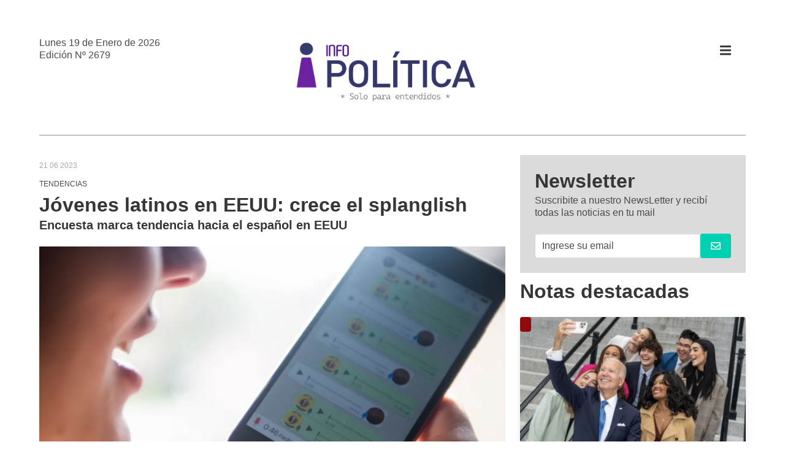

--- FILE ---
content_type: text/html; charset=utf-8
request_url: http://infopoliticaweb.com/publicacion/625/jovenes-latinos-en-eeuu--crece-el-splanglish
body_size: 6474
content:
<!doctype html>
	<html class="no-js" lang="es">	
	<head>
	<base href="https://infopoliticaweb.com/">
	<meta charset="utf-8">
	<meta http-equiv="X-UA-Compatible" content="IE=edge,chrome=1">
	<meta name="viewport" content="width=device-width , initial-scale=1">
	<meta name="format-detection" content="telephone=no">
	<meta name="generator" content="" />
	<meta name="robots" content="index, follow" />
		<meta name="title" content="Jóvenes latinos en EEUU: crece el splanglish">
			<meta name="Keywords" content="jóvenes, latinos, eeuu, crece, splanglish" />
		<link rel="canonical" href="https://infopoliticaweb.com/publicacion/625/jovenes-latinos-en-eeuu--crece-el-splanglish">	
		    <!-- Twitter Card -->
    <meta name="twitter:title" content="Jóvenes latinos en EEUU: crece el splanglish">
	<meta name="twitter:description" content="Encuesta marca tendencia hacia el español en EEUU">	
    <meta name="twitter:card" content="summary_large_image">
        <meta name="twitter:image" content="https://infopoliticaweb.com/adjuntos/noticias/20230621110549_tremendo_audio.png">
        <meta name="twitter:site" content="@">
	<meta name="twitter:creator" content="@">
   <!-- Twitter Card -->		
		<!-- Google Tag Manager -->
<script>(function(w,d,s,l,i){w[l]=w[l]||[];w[l].push({'gtm.start':
new Date().getTime(),event:'gtm.js'});var f=d.getElementsByTagName(s)[0],
j=d.createElement(s),dl=l!='dataLayer'?'&l='+l:'';j.async=true;j.src=
'https://www.googletagmanager.com/gtm.js?id='+i+dl;f.parentNode.insertBefore(j,f);
})(window,document,'script','dataLayer','G-EXQ2SKS5Q8');</script>
<!-- End Google Tag Manager -->   				<!-- open graph description -->
	<meta property="og:title" content="Jóvenes latinos en EEUU: crece el splanglish" />
		<meta property="og:image" content="https://infopoliticaweb.com/adjuntos/noticias/20230621110549_tremendo_audio.png" />
		<meta property="og:type" content="article" />
	<meta property="og:site_name" content="InfoPolítica" />
		<meta property="og:description" content="Encuesta marca tendencia hacia el español en EEUU" />
		<meta property="og:url" content="https://infopoliticaweb.com/publicacion/625/jovenes-latinos-en-eeuu--crece-el-splanglish" />
	<meta property="og:image:width" content="600" />
	<meta property="og:image:height" content="315" />
	<!-- open graph END -->	<link rel="apple-touch-icon" sizes="57x57" href="./images/apple-icon-57x57.png">
	<link rel="apple-touch-icon" sizes="60x60" href="./images/apple-icon-60x60.png">
	<link rel="apple-touch-icon" sizes="72x72" href="./images/apple-icon-72x72.png">
	<link rel="apple-touch-icon" sizes="76x76" href="./images/apple-icon-76x76.png">
	<link rel="apple-touch-icon" sizes="114x114" href="./images/apple-icon-114x114.png">
	<link rel="apple-touch-icon" sizes="120x120" href="./images/apple-icon-120x120.png">
	<link rel="apple-touch-icon" sizes="144x144" href="./images/apple-icon-144x144.png">
	<link rel="apple-touch-icon" sizes="152x152" href="./images/apple-icon-152x152.png">
	<link rel="apple-touch-icon" sizes="180x180" href="./images/apple-icon-180x180.png">
	<link rel="shortcut icon" href="./adjuntos/customer/favicon/20230503003855_icon_infopoliticaweb_2023_04.png" type="image/png">





	
	<script defer src="https://use.fontawesome.com/releases/v5.14.0/js/all.js"></script>	

		
	
    <link rel="stylesheet" href="css/plusmedia.css"> 
	
	<link rel="stylesheet" href="css/cliente.css"> 
	
	
	<link rel="stylesheet" href="./js/owlcarousel/assets/owl.carousel.min_1611667208.min.css">
   <link rel="stylesheet" href="./js/owlcarousel/assets/owl.theme.default.min_1611667206.min.css">	

	<div style="display:none" itemprop="image" itemscope itemtype="http://schema.org/ImageObject">
	<img itemprop="url" src="https://infopoliticaweb.com/adjuntos/noticias/20230621110549_tremendo_audio.png">
	<meta itemprop="width" content="600">
	<meta itemprop="height" content="315">
	</div>
	<title>Jóvenes latinos en EEUU: crece el splanglish</title>	
	<meta name="description" content="Portal web de información política de la Provincia de Buenos Aires" />
	<script type="application/ld+json">
	{
		  "@context" : "http://schema.org",
		  "@type" : "NewsArticle",
		  "name" : "InfoPolítica",
		  "mainEntityOfPage":{
	          "@type": "WebPage",
	          "@id": "https://infopoliticaweb.com/publicacion/625/jovenes-latinos-en-eeuu--crece-el-splanglish"
	       },
	      "headline": "Jóvenes latinos en EEUU: crece el splanglish",
		  "author" : {
		    "@type" : "Organization",
		    "name" : "InfoPolítica"
		  },
		  "publisher": {
		    "@type": "Organization",
		    "name": "InfoPolítica",
		    "logo": {
		        "@type": "ImageObject",
		        "url": "https://infopoliticaweb.com/adjuntos/noticias/20230621110549_tremendo_audio.png",
		        "width": 380,
		        "height": 68
		   }
			},
		  "datePublished" : "Mon, 19 Jan 2026 02:28:26 -0300",
		  "articleSection": "Noticias",
		  "image": {
	            "@context": "http://schema.org",
	            "@type": "ImageObject",
	            "url": "https://infopoliticaweb.com/adjuntos/noticias/20230621110549_tremendo_audio.png",
	            "height": 440,
	            "width": 780
	        },
		  "url" : "https://infopoliticaweb.com/publicacion/625/jovenes-latinos-en-eeuu--crece-el-splanglish"
		}

	}

}
	</script>

	<script src="js/jquery.js"></script> 	
	<script src="js/mobile-detect.js"></script> 
	<script>
		$(function(){
		    var md = new MobileDetect(window.navigator.userAgent);
		    if(md.phone()){
		    	$("body").addClass('is_phone');
		    }
		    if(md.tablet()){
		    	$("body").addClass('is_tablet');
		    }
		    if(md.mobile()){
		    	$("body").addClass('is_mobile');
		    }

		});
	</script>


		<!-- OneSignal Codex -- Here -->
        <!-- OneSignal Codex -- Here -->	<script async src="https://pagead2.googlesyndication.com/pagead/js/adsbygoogle.js"></script>
	<script async src="//pagead2.googlesyndication.com/pagead/js/adsbygoogle.js"></script>
	<!-- Global site tag (gtag.js) - Google Analytics -->
<script async src="https://www.googletagmanager.com/gtag/js?id=G-EXQ2SKS5Q8"></script>
<script>
  window.dataLayer = window.dataLayer || [];
  function gtag(){dataLayer.push(arguments);}
  gtag('js', new Date());
  gtag('config', 'G-EXQ2SKS5Q8');
</script>
</head>	<script src="https://cdn.jsdelivr.net/npm/vanilla-lazyload@10.19.0/dist/lazyload.min.js"></script>
	<script>
		$(function(){
			myLazyLoad = new LazyLoad({
			    elements_selector: ".lazyload"
			});
		});
	</script>

	<body class="">

		<!-- Google Tag Manager (noscript) -->
	<noscript><iframe src="https://www.googletagmanager.com/ns.html?id=G-EXQ2SKS5Q8"
	height="0" width="0" style="display:none;visibility:hidden"></iframe></noscript>
	<!-- End Google Tag Manager (noscript) --> 
	


	<header id="header_menu"> 
<section class=" mt-0 pt-0">
<div class="container  pt-5 pb-2">




<div class="columns is-flex-mobile ">
    <div class="column has-text-grey is-one-third pt-5 mt-5 is-pulled-left is-hidden-mobile">
        <p class="subtitle is-6 is-">Lunes 19 de Enero de 2026</br>
       Edición Nº 2679</p>
    </div>

    
    <div class="column is-4 is-pulled-left p-5 mt-5">
     <a href="#" class="">
            <img src="./adjuntos/customer/logo/20230503003658_logo_2023_infopoliticaweb_03.png"  >
            </a>
    </div>

    <div class="column is-4 is-pulled-right ">
    <div class="menu-button mt-5 pt-5 mr-5">
<a href="javascript:;" class=" muestra_menu last-xs is-pulled-right">
<i class="fa fa-bars title is-5" aria-hidden="true"></i>
</a>
</div>   
    </div>

</div>










<hr class="separa_light borde1 mt-4"></hr>









</div>
</section>






<div class="w100p z999 bgwhite pb-5- mb-5" id="menu_header_fixed">
<div class="boxed auto w100p">
<div class="menu-fixed mb bdtextlight bdt">


<nav id="menu_header" class="subtitle is-4">
<ul class="lsn">


<li class="has-text-centered  pt3 pb3">

<a class=" " href="./">Inicio</a>
</li>




	

	
	<li class="has-text-centered ">	<a href="./interior/noticias/">Noticias</li></a>
                                  

		
        


	

	
	



	

	

	
	<a href="./feed" target="_blank">
		<span class="icon is-medium color-social ">
  <i class="fas fa-rss"></i>
</span>




</a>	


   

</ul>
</nav> 



</div>


</div>

    
     




</div>
</div>




</header>


    
    
    <script>
function checkScroll(header){var scroll=$(window).scrollTop();if(scroll>=80){header.addClass("scrolled")}else{header.removeClass("scrolled")}}
document.addEventListener("DOMContentLoaded",
function(event){
    var header=$("#header_menu");
    $("#header_menu .muestra_menu").click(function(e){e.preventDefault();$("#header_menu").toggleClass("menu-open")
$("#menu_header_fixed").slideToggle()});checkScroll(header);$(window).scroll(function(){checkScroll(header)})}) 

    </script>		
		<section class="section mt-0 pt-0">
        <div class="container">
            <div class="columns">
                
                <div class="column is-8">
				<div class="content mt-1">
				 


			<span class="subtitle is-7" style="color: darkgrey"> 21 06 2023</span>
	


<p class="subtitle is-uppercase is-7 mt-3 mb-3 pb-4">Tendencias</p><h1 class="title "> Jóvenes latinos en EEUU: crece el splanglish </h1>
<h2 class="subtitle is-5"> Encuesta marca tendencia hacia el español en EEUU </h3>


		

 


  
 


                <!-- Go to www.addthis.com/dashboard to customize your tools -->
                <div class="addthis_inline_share_toolbox"></div>
            <div class="nota">
<div class=" owl-carousel owl-theme carousel-nota">							
	
								<div class="item">
    <img src="./adjuntos/noticias/20230621110549_tremendo_audio.png" class="" alt="" title="">
</div>	



							</div>





							</div>















  

<div class="container mt-4">
 <p><span style="background-color:#f1c40f;">Alrededor del 20% de los latinos de la Generaci&oacute;n Z en una nueva encuesta dicen que se sienten m&aacute;s c&oacute;modos hablando Spanglish la mayor parte del tiempo.</span></p>

<p>El panorama general: Muchos latinos en los EE. UU. Reclaman cada vez m&aacute;s aspectos de su patrimonio, incluido hablando espa&ntilde;ol ( o alguna versi&oacute;n ) o agregar marcas de acento a sus nombres. El cambio se produce despu&eacute;s de a&ntilde;os de generaciones mayores a las que se les ense&ntilde;a a asimilarse.</p>

<p><strong>Solo el 14% de los millennials, el 10% de Gen Xers y el 5% de los boomers dijeron que se sent&iacute;an m&aacute;s c&oacute;modos hablando Spanglish la mayor parte del tiempo, seg&uacute;n la encuesta realizada por los EE. UU. C&aacute;mara de Comercio Hispana y la agencia de marketing Chemistry Cultura.</strong><br />
Lo que dicen: Ilan Stavans, un profesor en el Amherst College y autor de &quot;Spanglish: The Making of a New American Language&quot;, dice Axios Latino por correo electr&oacute;nico que sus estudiantes universitarios son la mejor prueba de que los latinos m&aacute;s j&oacute;venes est&aacute;n abrazando &quot;esta lengua mestiza con gusto.&quot;<br />
&quot;Espanglish est&aacute; m&aacute;s vivo que nunca&quot;, dice Stavans.<br />
Ramiro Cavazos, presidente y CEO de la c&aacute;mara, dice que encontr&oacute; el cambio hacia la huelga espa&ntilde;ola y espa&ntilde;ola, ya que como baby boom aprendi&oacute; a estar orgulloso pero no bullicioso sobre su herencia para miedo al acoso.<br />
<span style="background-color:#f1c40f;">&quot;La poblaci&oacute;n m&aacute;s joven est&aacute; m&aacute;s motivada por su pasi&oacute;n en la vida que quiz&aacute;s mi generaci&oacute;n&quot;, dice sobre el orgullo de los latinos en su herencia.</span><br />
Otros hallazgos de la encuesta de 1.400 latinos incluyen:</p>

<p>En promedio, entre las generaciones encuestadas, el 30% de los encuestados dijo que mira al menos algunos televisores espa&ntilde;oles o contenido de transmisi&oacute;n semanalmente.<br />
El 32% de los encuestados dijo que con frecuencia escuchan m&uacute;sica que est&aacute; en espa&ntilde;ol o una mezcla de ambos idiomas &mdash; que coincide con el &nbsp;&eacute;xito principal de artistas como Bad Bunny, Peso Pluma y Karol G.<br />
Mike Vald&eacute;s-Fauli, presidente de Qu&iacute;mica Cultura, dice que eso muestra cu&aacute;nto los latinos est&aacute;n &quot;difundiendo el amor, la cultura y todo lo que representamos a la poblaci&oacute;n en general m&aacute;s amplia,&quot;</p> 
 </div>


				
				
			


		
			




	
	 
		
				
					
		



 	      
				</div>
				</div>

		
				<div class="column is-4t">
              
				<script src="./js/forms_plusmedia.js"></script> 

<script type="text/javascript">
$(window).load(function() {
	$("#newsletter_form").PlusMediaForm({
		errorClass: "error",                		sendMethod: "ajax",                 		submitButton: "#newsletter_submit", 		onSendEnd:function() {
			$('#newsletter_form').find('.boton').fadeOut(400)
			$('#newsletter_form').find('#newsletter_mail').val('Ya te suscribiste.');
		}
	});
});
</script>

  <div class="card-content has-background-grey-lighter mb-3">
    <p class="title">
      Newsletter
    </p>
    <p class="subtitle is-6">
	Suscribite a nuestro NewsLetter y recibí todas las noticias en tu mail
	</p>
	<form id="newsletter_form" action="./streams/newsletter.php" method="post" accept-charset="utf-8">
<div class="field has-addons">	
	<input name="newsletter_mail" id="newsletter_mail" class="input"  required="required" type="email" placeholder="Ingrese su email">
  <button id="newsletter_submit" class="button is-primary"><i class="far fa-envelope bgnewsletter"></i></button></div>
</form>
  </div>
				
<h2 class="title">
Notas destacadas </h2>

    
<article class="noticia3 mb-2 ">
<a href="./publicacion/659/tiktok--biden-va-hacia-la-plataforma">
<div class="card">
  <div class="card-image">
    <figure class="image ">
	<img src="./adjuntos/noticias/thumb/20231124222056_7wbdjs9o.jpg" alt="">
    </figure>
  </div>
  <div class="card-content is-overlay mt-0">
     <span class="tag is-primario is-uppercase ">	</span>
  </div>
</div>
<p class="title is-size-7 mt-1 mb-1 is-uppercase">fecha y volanta</p> 
<h4 class="title is-5">TikTok: Biden va hacia la plataforma</h4> 
</a>
</article>     


				

<aside id="notas_mas_leidas" class=" mb15">
    <h1 class="ttu  fz20 lh26 cblack mb10">LO MÁS LEÍDO</h1>

    <article class="noticia-10 bdb bdtextlight pb3p pt3p has_image">
    <a href="./publicacion/702/las-acciones-tech-que-son-mas-buscadas">
                
      

        <div class="fll pl4 g8">
            <div class="seccion ffalt bold cprincipal fz11 lh11 mb3 ttu z9">
                </div>
            <h2 class="ffalt bold ctext fz14 lh17">Las acciones tech que son más buscadas</h2>        
        </div>
        <figure class="fll g4 mr">
             <img src="./images/imagen-previa.svg" class="lazyload" data-src="./adjuntos/noticias/thumb/20240508085353_screenshot_www_nytimes_com_2024_05_07_10_23_17.png" width="90%" alt="">
        </figure>

        <div class="clear"></div>
    </a>





</article>



<article class="noticia-10 bdb bdtextlight pb3p pt3p has_image">
    <a href="./publicacion/737/whatsapp-permitira-agregar-perfiles-de-redes-sociales-">
                
      

        <div class="fll pl4 g8">
            <div class="seccion ffalt bold cprincipal fz11 lh11 mb3 ttu z9">
                </div>
            <h2 class="ffalt bold ctext fz14 lh17">WhatsApp permitirá agregar perfiles de redes sociales</h2>        
        </div>
        <figure class="fll g4 mr">
             <img src="./images/imagen-previa.svg" class="lazyload" data-src="./adjuntos/noticias/thumb/20250324121019_enlacveessss.jpg" width="90%" alt="">
        </figure>

        <div class="clear"></div>
    </a>





</article>



<article class="noticia-10 bdb bdtextlight pb3p pt3p has_image">
    <a href="./publicacion/729/asi-la-generacion-x-y-apha-usa-la-ia-">
                
      

        <div class="fll pl4 g8">
            <div class="seccion ffalt bold cprincipal fz11 lh11 mb3 ttu z9">
                </div>
            <h2 class="ffalt bold ctext fz14 lh17">Así la Generación X y Apha usa la IA</h2>        
        </div>
        <figure class="fll g4 mr">
             <img src="./images/imagen-previa.svg" class="lazyload" data-src="./adjuntos/noticias/thumb/20250313112740_img_6509.jpg" width="90%" alt="">
        </figure>

        <div class="clear"></div>
    </a>





</article>



<article class="noticia-10 bdb bdtextlight pb3p pt3p has_image">
    <a href="./publicacion/739/xi-jinping-fue-buscado-por-zuckerberg-pero-no-le-dieron-ni-la-hora">
                
      

        <div class="fll pl4 g8">
            <div class="seccion ffalt bold cprincipal fz11 lh11 mb3 ttu z9">
                </div>
            <h2 class="ffalt bold ctext fz14 lh17">Xi Jinping fue buscado por Zuckerberg pero no le dieron ni la hora</h2>        
        </div>
        <figure class="fll g4 mr">
             <img src="./images/imagen-previa.svg" class="lazyload" data-src="./adjuntos/noticias/thumb/20250325145759_kscn_nc_wnc.png" width="90%" alt="">
        </figure>

        <div class="clear"></div>
    </a>





</article>



<article class="noticia-10 bdb bdtextlight pb3p pt3p has_image">
    <a href="./publicacion/743/el-poder-pasa-de-las-cuentas-oficiales-de-las-marcas-a-los-creadores-de-contenido">
                
      

        <div class="fll pl4 g8">
            <div class="seccion ffalt bold cprincipal fz11 lh11 mb3 ttu z9">
                </div>
            <h2 class="ffalt bold ctext fz14 lh17">El poder pasa de las cuentas oficiales de las marcas a los creadores de contenido</h2>        
        </div>
        <figure class="fll g4 mr">
             <img src="./images/imagen-previa.svg" class="lazyload" data-src="./adjuntos/noticias/thumb/20250406153807_image_2.jpg" width="90%" alt="">
        </figure>

        <div class="clear"></div>
    </a>





</article>



        <div class="clear"></div>
</aside>



																
				</div>
		
			</div>
		</div>
		</section>
		
		
		
		
		
		
		
			      
	
	
									
												
				
																
				  


<script src="./js/lightbox.js.min"></script> 
<link rel="stylesheet" href="./js/lightbox.css"> 
<!-- Go to www.addthis.com/dashboard to customize your tools -->
<script type="text/javascript" src="//s7.addthis.com/js/300/addthis_widget.js#pubid=ra-5d535264349202f1"></script><footer class="footer" style="background: #D4D4D4;">
  <div class="container">
	  
    <div class="columns">


	<div class="column is-3 has-text-centered-mobile">
			<img class="ls-space " src="./adjuntos/customer/logo/20230503003658_logo_2023_infopoliticaweb_03.png" srcset="" title="" width="200" height="45">
</div>


<div class="column is-6 has-text-centered">

<h5 class="is-size-7 subtitle disclamer ">	
<div class="mr10">
	Todos los Derechos Reservados / Registro DNDA en trámite </br>
Propietario y Director Responsable: Agustín Concia </br>
Domicilio Legal: Calle 64 Nº 2166 - Dto. 2- La Plata (1900) Bs. As - Argentina</div>
</h5>
</div>




 

<div class="column is-3 has-text-centered-mobile">
	<div style=" display: inline-flex; gap: 12px; margin-top: 16px;"> 


	

	
	



	

	

	
	<a href="./feed" target="_blank">
		<span class="icon is-medium color-social ">
  <i class="fas fa-rss"></i>
</span>




</a>	


</div>

</div>


</div>

	  
	  
	  </footer> 


















<script type="text/javascript" src="./js/owlcarousel/owl.carousel.js"></script>
  <script type="text/javascript">
    $(document).ready(function() {
      $(' .owl-carousel').owlCarousel({
        loop:true,
        margin:1,
        nav: true,
        dots: false,
        items: 1,
      });
    });
  </script>
</body>
</html>  

--- FILE ---
content_type: text/css; charset=utf-8
request_url: https://infopoliticaweb.com/css/cliente.css
body_size: 2259
content:
/** 
Infopolica

*Paleta* 
azul main: #1F7BA1  
azul oscuro: #235E77 



  

**/
.banner {
  background-color: #F0F6E8;
  padding: 4px;

}


.banner img {
  max-width: 100%;
  margin: 0 auto;

}


@import url('https://fonts.googleapis.com/css2?family=Merriweather:wght@700;900&display=swap');

.title {
  font-family: 'Merriweather', sans-serif;
 
}

.subtitle {
  font-family: 'Merriweather', sans-serif;
}











.navbar.is-primario {
/**   background-color: #C61920; **/
  font-family: 'Merriweather', sans-serif;
}




.navbar.is-primario a:link{ 
  font-weight: bold;
  text-decoration: none;
 text-transform:uppercase!important;
  font-family: 'Merriweather', sans-serif;
  font-size: 14px;
  color: #58585A;  
}

.navbar.is-primario a:visited{ 
  color: #58585A;
}






.navbar.is-primario a:hover  { 
  font-family: 'Merriweather', sans-serif;
  text-decoration: none;
  color: #251B1E;
  
}




@media only screen and (max-width: 767px) {
  .navbar.is-primario a:link{ 
    font-weight: bold;
    text-decoration: none;
    color: #0084CF;  
  }
  
  .navbar.is-primario a:visited{ 
    color: #0084CF;
  }
  
  
}




.navbar.is-primario .navbar-brand > .navbar-item,
.navbar.is-primario .navbar-brand .navbar-link {
  color: #fff !important;

}


.navbar.is-primario .navbar-brand > a.navbar-item:focus, .navbar.is-primario .navbar-brand > a.navbar-item:hover, .navbar.is-primario .navbar-brand > a.navbar-item.is-active,
.navbar.is-primario .navbar-brand .navbar-link:focus,
.navbar.is-primario .navbar-brand .navbar-link:hover,
.navbar.is-primario .navbar-brand .navbar-link.is-active {
  background-color: #ffffff;
  color: #fff;
 
}  

.navbar.is-primario .navbar-brand .navbar-link::after {
  border-color: #fff;

}

.navbar.is-primario .navbar-burger {
  color: #fff;
}


.navbar.is-white .navbar-brand > a.navbar-item:focus, .navbar.is-white .navbar-brand > a.navbar-item:hover, .navbar.is-white .navbar-brand > a.navbar-item.is-active,
.navbar.is-white .navbar-brand .navbar-link:focus,
.navbar.is-white .navbar-brand .navbar-link:hover,
.navbar.is-white .navbar-brand .navbar-link.is-active {
  background-color: #66A98B;
  color: #ffffff;
}





.footer {
  background-color: #E6E6E7;
  padding: 3rem 1.5rem 6rem;
  font-family: 'Merriweather', sans-serif;
  font-size:small;
 
  
}

.footer .color-social {
  color: #35376A;
  font-size: 22px;

}








.footer a:link  {
 
  font-family: 'Merriweather', sans-serif;
  font-weight: normal;
  text-decoration: none;
  float: right;
  
}


.footer a:hover  {
 
  font-family: 'Merriweather', sans-serif;
  font-weight: normal;
  text-decoration: underline;
  color:#0084CF;
  
}









.noticia1 .is-primario {
    background-color:#35376A;
    border-color: transparent;
    color: #fff;
  }



  .noticia .tag-volanta {
 /**    background-color: #66A98B; **/
    border-color: transparent;
    color: #35376A;
  }



.noticia .is-primario {
    background-color: #35376A;
    border-color: transparent;
    color: #fff;
  }


  .noticia1 .is-azulado {
    background-color: #1F7BA1;
  /**  border-color: #ffffff; **/
   /**  border-width: 1px; **/
    color: #fff;
   /** border:1px solid; **/
   

  }

  .card-content-down {
  
           z-index: 9;
 vertical-align: baseline;
 margin: 0;
 top: auto;
 left: 10Px;
 bottom: 10px;
 font-family: 'Merriweather', sans-serif;


  }





  .noticia .card-content {
    background-color: transparent;
    padding: 0rem;
    text-align: right;
  }
  




  .noticia3 .is-primario {
    background-color: #90090C;
    
    border-color: transparent;
    color: #fff;
  }

  .noticia3 .card-content {
    background-color: transparent;
    padding: 0.0rem;
    text-align: left;
  }
  


.section.color-fondo-gris-claro {
    background-color: #F2F2F2 ;

 } 

 .section.color-fondo-azul-oscuro {
  background-color: #0084CF ;

} 
 




 .has-background-menu {
  background-color: #E6E6E7 !important;
}







#galeria-post ul {
  list-style: none;
}
#galeria-post ul li img {
  width: 100%;
}
#galeria-post ul li.is_video {
  position: relative;
  padding-top: 56%;
  width: 100%;
}
#galeria-post ul li.con_video iframe {
  position: absolute;
  background-color: #0084CF;
  top: 0;
  left: 0;
  height: 100%;
  width: 100%;
}

#galeria-post .bx-caption {
  background-color: #4b4b4b;
  color: white;
  padding: 9px;
  padding-left: 10px;
  font-size: 12px;
  line-height: 12px;
  width: 100%;
  position: absolute;
  bottom: 0;
  left: 0;
}





@media only screen and (max-width: 767px) {
 
} 






.icon-video-big {
  background: url(../images/gallery_icon.svg);
  display: inline-block;
}

.icon-video-big {
  width: 40px;
  height: 40px;
}

.bottom {
bottom: 0;
}
.posa {
position: absolute;
}

.right {
right: 0;
}
.z99 {
z-index: 99;
}
.m10 {
margin: 10px;
}

.subrrayado{border-bottom:5px solid #FF8A16}

.separa_light, 
.separa_light-hover:hover {
  border: 1px solid #929497;
}

.borde1 {
  border-width: 0 0 1px 0;
}


.overlay-gradient figure{
  position:relative
}

.overlay-gradient figure:before{
  content:"";
  position:absolute;
  width:100%;
  height:100%;
  top:0;
  left:0;
  z-index:9;
  background:-moz-linear-gradient(top,rgba(0,0,0,0) 25%,#000 100%);
  background:-webkit-gradient(left top,left bottom,color-stop(15%,rgba(0,0,0,0)),color-stop(100%,#000));
  background:-webkit-linear-gradient(top,rgba(0,0,0,0) 25%,#000 100%);
  background:-o-linear-gradient(top,rgba(0,0,0,0) 25%,#000 100%);
  background:-ms-linear-gradient(top,rgba(0,0,0,0) 25%,#000 100%);
  background:linear-gradient(to bottom,rgba(0,0,0,0) 25%,#000 100%)

}
  
.bdrs{border-radius:2px}




#slider-home .bx-wrapper .bx-viewport {
  border-top: none;
}
#slider-home .bx-wrapper .bx-pager,
#slider-home .bx-wrapper .bx-controls-auto {
  bottom: 10px;
}


.nota .video-responsive,
.video .video-responsive {
  height: 0;
  overflow: hidden;
  padding-bottom: 56.25%;
  padding-top: 30px;
  position: relative;
}
.nota .video-responsive iframe,
.video.video-responsive iframe,
.nota .video-responsive object,
.video.video-responsive object,
.nota .video-responsive embed,
.video.video-responsive embed {
  height: 100%;
  left: 0;
  position: absolute;
  top: 0;
  width: 100%;
}

.nota .owl-carousel .owl-nav {
  position: absolute;
  top: 46%;
  width: 100%;
}
.nota .owl-carousel .owl-nav .owl-prev {
  position: absolute;
  left: 20px;
}
.nota .owl-carousel .owl-nav .owl-next {
  position: absolute;
  right: 20px;
}
.nota .owl-carousel.carousel-nota .owl-nav [class*=owl-]:hover,
.owl-carousel.carousel-pagina .owl-nav [class*=owl-]:hover {
  background: none;
}
.nota .owl-carousel.carousel-nota .owl-nav .owl-next:focus,
 .owl-carousel.carousel-pagina .owl-nav .owl-next:focus,
 .owl-carousel.carousel-nota .owl-nav .owl-prev:focus,
.owl-carousel.carousel-pagina .owl-nav .owl-prev:focus {
  outline: none;
}
.nota .owl-carousel.carousel-nota .owl-nav .owl-next span,
.owl-carousel.carousel-pagina .owl-nav .owl-next span,
.owl-carousel.carousel-nota .owl-nav .owl-prev span,
 .owl-carousel.carousel-pagina .owl-nav .owl-prev span {
  font-size: 75px;
  color: rgba(255, 255, 255, 0.6);
}
.nota .owl-carousel.carousel-nota .owl-nav .owl-next span:hover,
 .owl-carousel.carousel-pagina .owl-nav .owl-next span:hover,
 .owl-carousel.carousel-nota .owl-nav .owl-prev span:hover,
 .owl-carousel.carousel-pagina .owl-nav .owl-prev span:hover {
  color: #ffffff;
}
@media (max-width: 767.98px) {
  .owl-carousel.carousel-nota .owl-nav,
  .owl-carousel.carousel-pagina .owl-nav {
    margin-top: 0px;
  }
}
@media (max-width: 767.98px) {
  .owl-carousel.carousel-nota .item iframe,
  .owl-carousel.carousel-pagina .item iframe {
    max-height: 310px;
  }
}
@media (max-width: 575.98px) {
  .owl-carousel.carousel-nota .item iframe,
  .owl-carousel.carousel-pagina .item iframe {
    max-height: 235px;
  }
}





.nota .carousel-nota .epigrafe,
.video .carousel-nota .epigrafe {
  font-style: italic;
  margin-right: 5px;
}
.nota .carousel-nota .owl-nav:not(.disabled),
.video .carousel-nota .owl-nav:not(.disabled) {
  height: calc(100% - 40px);
  top: 0px !important;
  display: flex;
  align-items: center;
}



.nota .audiojs {
  width: 100%;
}
.nota .audiojs .scrubber {
  width: 77%;
}
.nota .audiojs .play-pause {
  width: 39px;
}

















.last-xs{-webkit-box-ordinal-group:2;-ms-flex-order:1;order:1}




 #menu_header_fixed{display:none}
  #menu_header_fixed a{color:#3a3a3a}
   #menu_header_fixed .menu-fixed{
     display:flex;justify-content:center}
   
      
   @media (min-width:768px){
      #menu_header_fixed .menu-fixed{align-items:center}}
      
      
  @media (max-width:767.98px){
     #menu_header_fixed .menu-fixed #menu_header_vorknews{font-size:12px}}
     
  
  @media (min-width:768px){header #menu_header_fixed .buscador-header{max-width:45%;margin-left:auto;margin-right:auto}}header #menu_header_fixed .barra_muestra_menu .muestra_menu{flex-grow:initial}header #menu_header_fixed .menu-mobile{width:100%;max-width:300px;text-align:left;top:100%}header.scrolled{box-shadow:1px 1px 5px 2px rgba(132,132,132,.4)}header.scrolled .menu-button .muestra_menu i{font-size:1.3333em;line-height:.75em;vertical-align:-.0667em}header.scrolled .logo img{max-width:220px}.ani-buscador-mostrar{animation:growDown 400ms ease-in-out forwards;transform-origin:top center}.ani-buscador-ocultar{animation:growUp 400ms ease-in-out forwards;transform-origin:top center}
  
  @keyframes growDown{0%{transform:scaleY(0)}50%{transform:scaleY(1.1)}100%{transform:scaleY(1)}}
  
  @keyframes growUp{0%{transform:scaleY(1)}50%{transform:scaleY(1.1)}100%{transform:scaleY(0);display:none}}

--- FILE ---
content_type: image/svg+xml
request_url: https://infopoliticaweb.com/images/imagen-previa.svg
body_size: 327
content:
<?xml version="1.0" encoding="utf-8"?>
<!-- Generator: Adobe Illustrator 19.0.0, SVG Export Plug-In . SVG Version: 6.00 Build 0)  -->
<svg version="1.1" id="Layer_1" xmlns="http://www.w3.org/2000/svg" xmlns:xlink="http://www.w3.org/1999/xlink" x="0px" y="0px"
	 viewBox="-449 242 380 237" style="enable-background:new -449 242 380 237;" xml:space="preserve">
<style type="text/css">
	.st0{fill:#BCBEC0;}
</style>
<path class="st0" d="M-222,330.9c0,19.5,0,39,0,58.4c-0.2,0-0.5,0-0.7,0c-20.3,0-40.7,0-61,0c-3.4,0-6.8,0-10.2,0
	c0-19.5,0-39,0-58.4c0.2,0,0.4,0,0.6,0c19.5,0,39,0,58.6,0C-230.5,330.9-226.3,330.9-222,330.9z M-289.5,384.9c21,0,42,0,63,0
	c0-16.5,0-33,0-49.4c-21,0-42,0-63,0C-289.5,351.9-289.5,368.4-289.5,384.9z"/>
<path class="st0" d="M-253.5,366.9c3-2.3,6-4.5,9-6.7c4.5,6.7,8.9,13.4,13.4,20.2c-18,0-35.9,0-53.9,0c4.5-11.9,8.9-23.9,13.5-35.9
	C-265.5,352-259.5,359.4-253.5,366.9z"/>
<path class="st0" d="M-231,346.4c0.2,3.5-2.5,6.8-6.4,7c-3.5,0.2-6.8-2.5-7-6.3c-0.2-3.8,2.5-6.9,6.4-7.2
	C-234.6,339.8-231.2,342.4-231,346.4z"/>
</svg>


--- FILE ---
content_type: application/javascript; charset=utf-8
request_url: https://infopoliticaweb.com/js/forms_plusmedia.js
body_size: 1199
content:
(function ($) {
	$.fn.PlusMediaForm = function (userOptions) {
		var defaultOptions = {
			colorPlaceholder: "#504952",
			errorClass: "error",
			sendMethod: "submit", // ajax, submit
			submitButton: "input[type='submit']",
			onSendStart: function (param) {},
			onSendEnd: function (param) {},
			onErrors: function (param) {} 
		};

		$.extend(defaultOptions, userOptions);
		this.each(function () {
			//Formulario actual dentro del each
			var selectedForm = $(this);

			$(selectedForm).find('input').focus(function() {
				$(selectedForm).append('<input type="hidden" value="is_human" name="checkemail" />');
			});

			var selector_required = $(selectedForm).find("[required]");
			var selector_emails = $(selectedForm).find("[type='email']");


			//Eliminamos la validación HTML5 por default
			$(selectedForm).attr("novalidate", "novalidate");

			// var count_elements_form = $(elem).find('input').size()+$(elem).find('textarea').size();
			var count_placeholder = $(selectedForm).find("[placeholder]").size();

			//Bucle por placeHolder
			for (i = 0; i < count_placeholder; i++) {
				element = $(selectedForm).find("[placeholder]").eq(i);
				$(element).val($(selectedForm).attr("placeholder")).css("color", defaultOptions.colorPlaceholder);
			}

			//Ejecutamos el PlaceHolder
			plusPlaceholder(selectedForm, defaultOptions.colorPlaceholder);

			//Asignamos el submit a un boton
			$(this).find(defaultOptions.submitButton).click(function (event) {
				var errors = 0;
				//Eliminamos la accion que tenga el elemento submit por defecto
				event.preventDefault();
				//Eliminamos la case error de todos los elementos

				$(selectedForm).find(".error").removeClass("error");
				//Un bucle por la cantidad de campos requeridos
				//Aca el this hace referecnia a cada uno de los ampos requeridos
				selector_required.each(function () {
					if ($(this).val() === "" || $(this).val() == $(this).attr("placeholder")) {
						$(this).addClass(defaultOptions.errorClass);
						errors++;
					}
				});

				//Un bucle por la cantidad de campos de email
				//Aca el this hace referecnia a cada uno de los campos email
				selector_emails.each(function () {
					pos_arroba = $(this).val().indexOf("@");
					pos_punto = $(this).val().indexOf(".");
					//Solo en caso de que el valor sea diferente al placeHolder y que el valor sea diferente a nada comprobamos que el contenido sea un email
					if (($(this).val() !== "" && $(this).val() != $(this).attr("placeholder")) && (pos_arroba < 1 || pos_punto < 0)) {
						$(this).addClass(defaultOptions.errorClass);
						errors++;
					}
				});

				//En caso de que la variable errors sea igual a 0 hacemos el envio
				if (errors === 0) {
					// En funcion del tipo de envio lo enviamos por ajax o submit
					if (defaultOptions.sendMethod == "submit") {
						$(selectedForm).submit();
					} else {
						//Como se envia por ajax comprobamos que tenga definido el method y en caso contrario lo definimos como GET
						if ($(selectedForm).attr("method")) {
							formMethod = $(selectedForm).attr("method").toUpperCase();
							if (formMethod != "POST" && formMethod != "GET") {
								formMethod = "GET";
							}
						}
						//en caso que no exista el action lo setiamos en la url actual
						if ($(selectedForm).attr("action") && $(selectedForm).attr("action") !== "") {
							formAction = $(selectedForm).attr("action");
							if (formAction === "") {
								formAction = location.pathname;
							}
						}

						eval(defaultOptions.onSendStart());


						$.ajax({
							type: formMethod,
							url: formAction,
							data: $(selectedForm).serialize()
						}).done(function (msg) {
							return eval(defaultOptions.onSendEnd(msg));
						});
					}
				} else {
					eval(defaultOptions.onErrors());
				}
				plusRemoveError(selectedForm);
			});

		});
		return this;
	};
})(jQuery);



function plusPlaceholder(formulario, colorPlaceholder) {
	placeHolderElements = $(formulario).find("[placeholder]");
	placeHolderElements.each(function () {
		if ($(this).val() === "") {
			$(this).val($(this).attr("placeholder")).css("color", colorPlaceholder);
		}
	});


	$(formulario).find("[placeholder]").focus(function () {
		if ($(this).val() == $(this).attr("placeholder")) {
			$(this).val("").css("color", "");
		}
	});
	$(formulario).find("[placeholder]").blur(function () {
		if ($(this).val() === "") {
			$(this).val($(this).attr("placeholder")).css("color", colorPlaceholder);
		}
	});
}


function plusRemoveError(formulario) {
	$(formulario).find(".error").focus(function () {
		$(this).removeClass("error");
	});
}
